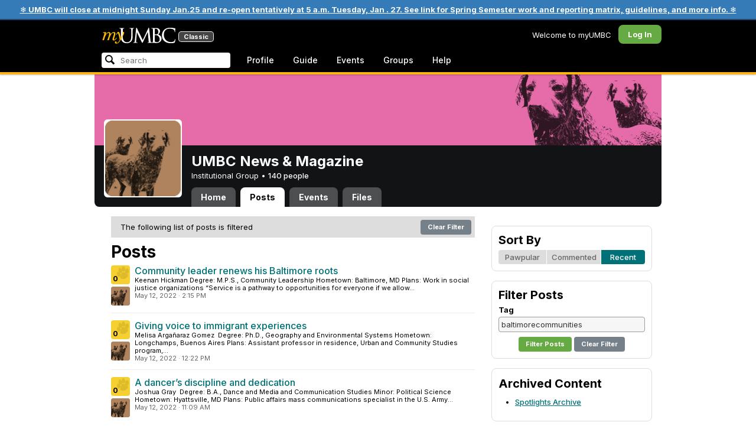

--- FILE ---
content_type: text/html; charset=utf-8
request_url: https://my3.my.umbc.edu/search/keywords?q=&role=general-public
body_size: 981
content:
    <div class="menu-content">
      <!--
<div class="menu-head first">
        <div class="menu-title">
          myUMBC Recommends
        </div>
      </div>
-->
      <div class="menu-body last">
        <div class="group">
          <div class="label">Trending</div>
          <div class="matches">
            <ul class="menu-icon-list">
                <li>
                  <a href="/go/243" data-analytics="{&quot;category&quot;:&quot;Search:Trending&quot;,&quot;action&quot;:&quot;Visit Website&quot;,&quot;label&quot;:&quot;Link:243&quot;}"><span class="icon activity"></span> Class Search</a>
                </li>
                <li>
                  <a href="/go/410" data-analytics="{&quot;category&quot;:&quot;Search:Trending&quot;,&quot;action&quot;:&quot;Visit Website&quot;,&quot;label&quot;:&quot;Link:410&quot;}"><span class="icon activity"></span> Smoke Free</a>
                </li>
                <li>
                  <a href="/go/368" data-analytics="{&quot;category&quot;:&quot;Search:Trending&quot;,&quot;action&quot;:&quot;Visit Website&quot;,&quot;label&quot;:&quot;Link:368&quot;}"><span class="icon activity"></span> Wellness Initiative Website</a>
                </li>
                <li>
                  <a href="/go/307" data-analytics="{&quot;category&quot;:&quot;Search:Trending&quot;,&quot;action&quot;:&quot;Visit Website&quot;,&quot;label&quot;:&quot;Link:307&quot;}"><span class="icon activity"></span> Dining Hall Menus</a>
                </li>
                <li>
                  <a href="/go/256" data-analytics="{&quot;category&quot;:&quot;Search:Trending&quot;,&quot;action&quot;:&quot;Visit Website&quot;,&quot;label&quot;:&quot;Link:256&quot;}"><span class="icon activity"></span> Find Help</a>
                </li>
                <li>
                  <a href="/go/88" data-analytics="{&quot;category&quot;:&quot;Search:Trending&quot;,&quot;action&quot;:&quot;Visit Website&quot;,&quot;label&quot;:&quot;Link:88&quot;}"><span class="icon activity"></span> Transcript (Official)</a>
                </li>
                <li>
                  <a href="/go/308" data-analytics="{&quot;category&quot;:&quot;Search:Trending&quot;,&quot;action&quot;:&quot;Visit Website&quot;,&quot;label&quot;:&quot;Link:308&quot;}"><span class="icon activity"></span> Dining Hall Hours & Locations</a>
                </li>
                <li>
                  <a href="/go/53" data-analytics="{&quot;category&quot;:&quot;Search:Trending&quot;,&quot;action&quot;:&quot;Visit Website&quot;,&quot;label&quot;:&quot;Link:53&quot;}"><span class="icon activity"></span> Pay Citations</a>
                </li>
                <li>
                  <a href="/go/228" data-analytics="{&quot;category&quot;:&quot;Search:Trending&quot;,&quot;action&quot;:&quot;Visit Website&quot;,&quot;label&quot;:&quot;Link:228&quot;}"><span class="icon activity"></span> UMBC Transit Tracker</a>
                </li>
                <li>
                  <a href="/go/253" data-analytics="{&quot;category&quot;:&quot;Search:Trending&quot;,&quot;action&quot;:&quot;Visit Website&quot;,&quot;label&quot;:&quot;Link:253&quot;}"><span class="icon activity"></span> Maps</a>
                </li>
            </ul>
          </div>
        </div>
              <div class="group">
                <div class="label">Favorites</div>
                <div class="matches">
                  <ul class="menu-icon-list">
                      <li>
                        <a href="/favorites" data-analytics="{&quot;category&quot;:&quot;Search:Favorites&quot;,&quot;action&quot;:&quot;Visit Website&quot;,&quot;label&quot;:&quot;Link:/favorites&quot;}"><span class="icon favorite"></span> Important Info about Favorites</a>
                      </li>
                  </ul>
                </div>
              </div>


          <div id="nav-search-recommendation-count">
            1
          </div>

      </div>
      <!--
<div class="menu-footer last">
        <a href="#" id="nav-search-more">more results &raquo;</a>
        <div id="nav-search-recommendation-count">
          1
        </div>
      </div>
-->
    </div>

